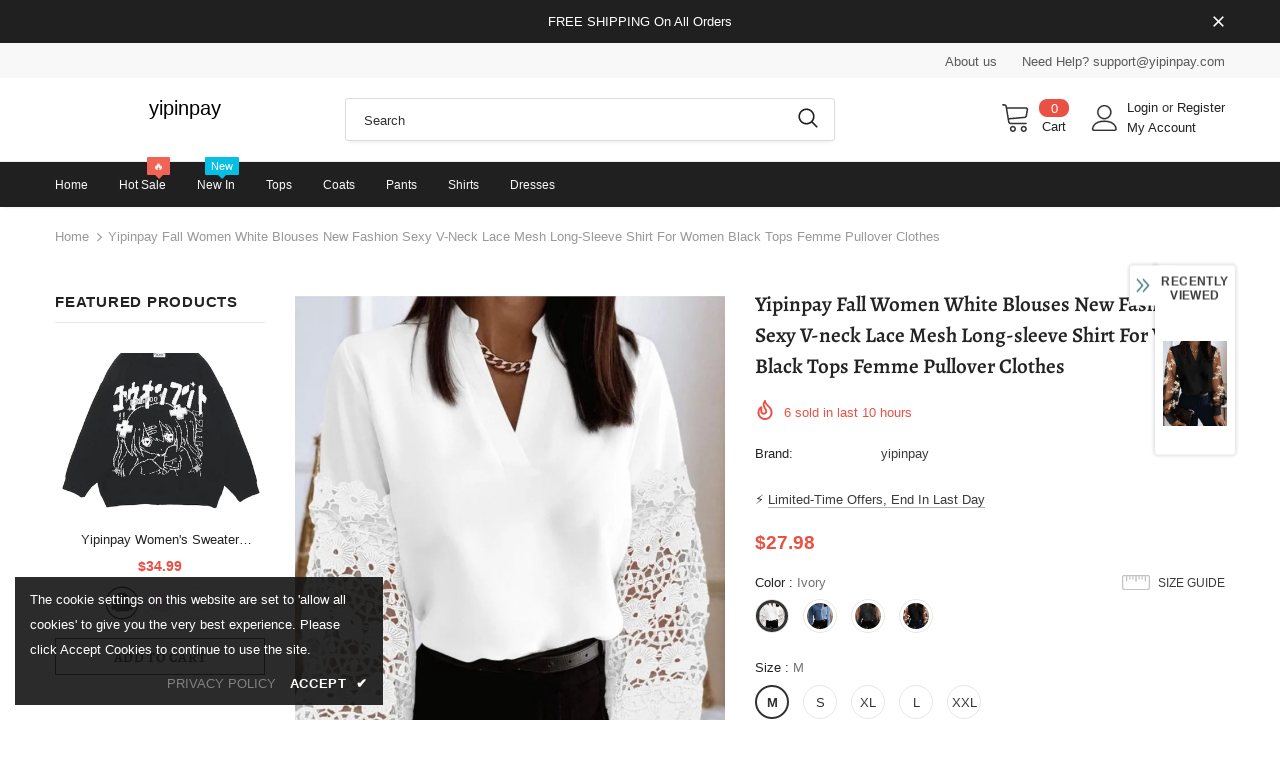

--- FILE ---
content_type: text/javascript; charset=utf-8
request_url: https://yipinpay.com/products/yipinpay-fall-women-white-blouses-new-fashion-sexy-v-neck-lace-mesh-long-sleeve-shirt-for-women-black-tops-femme-pullover-clothes.js?_=1768740166345
body_size: 2091
content:
{"id":10169567412499,"title":"Yipinpay Fall Women White Blouses New Fashion Sexy V-neck Lace Mesh Long-sleeve Shirt For Women Black Tops Femme Pullover Clothes","handle":"yipinpay-fall-women-white-blouses-new-fashion-sexy-v-neck-lace-mesh-long-sleeve-shirt-for-women-black-tops-femme-pullover-clothes","description":"\u003cp\u003e\u003cimg src=\"https:\/\/ae01.alicdn.com\/kf\/S08f3e2a3541544839e4b33f4068c4256X.jpg\" alt=\"\" width=\"800\"\u003e\u003c\/p\u003e\u003cp\u003e\u003cimg src=\"https:\/\/ae01.alicdn.com\/kf\/Se290f256e6384d92932106ae30b41af12.jpg\" alt=\"\" width=\"800\"\u003e\u003c\/p\u003e\u003cp\u003e\u003cimg src=\"https:\/\/ae01.alicdn.com\/kf\/S140a9ff7585d405cbd96fc8684d63b3es.jpg\" alt=\"\" width=\"800\"\u003e\u003c\/p\u003e\u003cp\u003e\u003cimg src=\"https:\/\/ae01.alicdn.com\/kf\/S03a28027cc91427282ec757ae97d129fG.jpg\" alt=\"\" width=\"800\"\u003e\u003c\/p\u003e\u003cp\u003e\u003cimg src=\"https:\/\/ae01.alicdn.com\/kf\/Sfab24f81bb294d8b85ae346e3207766dw.jpg\" alt=\"\" width=\"800\"\u003e\u003c\/p\u003e\u003cp\u003e\u003cimg src=\"https:\/\/ae01.alicdn.com\/kf\/Sa925ebfa7c7c4638806d89b16b0f8e42o.jpg\" alt=\"\" width=\"800\"\u003e\u003c\/p\u003e\u003ch1\u003eSPECIFICATIONS\u003c\/h1\u003e\u003cp\u003e\u003cspan\u003eBrand Name\u003c\/span\u003e: \u003cspan style=\"color:#333\"\u003eowner girl\u003c\/span\u003e\u003c\/p\u003e\u003cp\u003e\u003cspan\u003eStyle\u003c\/span\u003e: \u003cspan style=\"color:#333\"\u003eOffice Lady\u003c\/span\u003e\u003c\/p\u003e\u003cp\u003e\u003cspan\u003eElasticity\u003c\/span\u003e: \u003cspan style=\"color:#333\"\u003eNon Strech\u003c\/span\u003e\u003c\/p\u003e\u003cp\u003e\u003cspan\u003eOrigin\u003c\/span\u003e: \u003cspan style=\"color:#333\"\u003eMainland China\u003c\/span\u003e\u003c\/p\u003e\u003cp\u003e\u003cspan\u003eCN\u003c\/span\u003e: \u003cspan style=\"color:#333\"\u003eGuangdong\u003c\/span\u003e\u003c\/p\u003e\u003cp\u003e\u003cspan\u003eSeason\u003c\/span\u003e: \u003cspan style=\"color:#333\"\u003eSpring\/Summer\u003c\/span\u003e\u003c\/p\u003e\u003cp\u003e\u003cspan\u003eFabric Type\u003c\/span\u003e: \u003cspan style=\"color:#333\"\u003eBroadcloth\u003c\/span\u003e\u003c\/p\u003e\u003cp\u003e\u003cspan\u003eMaterial\u003c\/span\u003e: \u003cspan style=\"color:#333\"\u003ePOLYESTER\u003c\/span\u003e\u003c\/p\u003e\u003cp\u003e\u003cspan\u003ePattern Type\u003c\/span\u003e: \u003cspan style=\"color:#333\"\u003eSolid\u003c\/span\u003e\u003c\/p\u003e\u003cp\u003e\u003cspan\u003eFit Type\u003c\/span\u003e: \u003cspan style=\"color:#333\"\u003eRegulai Fit\u003c\/span\u003e\u003c\/p\u003e\u003cp\u003e\u003cspan\u003eAge\u003c\/span\u003e: \u003cspan style=\"color:#333\"\u003eMIDDLE AGE\u003c\/span\u003e\u003c\/p\u003e\u003cp\u003e\u003cspan\u003eThickness\u003c\/span\u003e: \u003cspan style=\"color:#333\"\u003emidweight\u003c\/span\u003e\u003c\/p\u003e\u003cp\u003e\u003cspan\u003eClothing Length\u003c\/span\u003e: \u003cspan style=\"color:#333\"\u003eregular\u003c\/span\u003e\u003c\/p\u003e\u003cp\u003e\u003cspan\u003eDecoration\u003c\/span\u003e: \u003cspan style=\"color:#333\"\u003eLace\u003c\/span\u003e\u003c\/p\u003e\u003cp\u003e\u003cspan\u003eShirts Type\u003c\/span\u003e: \u003cspan style=\"color:#333\"\u003eTuxedo Shirts\u003c\/span\u003e\u003c\/p\u003e\u003cp\u003e\u003cspan\u003ePlace Of Origin\u003c\/span\u003e: \u003cspan style=\"color:#333\"\u003eChina (mainland)\u003c\/span\u003e\u003c\/p\u003e\u003cp\u003e\u003cspan\u003eDress Patterns\u003c\/span\u003e: \u003cspan style=\"color:#333\"\u003ePullover\u003c\/span\u003e\u003c\/p\u003e\u003cp\u003e\u003cspan\u003eFabric content\u003c\/span\u003e: \u003cspan style=\"color:#333\"\u003e71% (inclusive) - 80% (inclusive)\u003c\/span\u003e\u003c\/p\u003e\u003cp\u003e\u003cspan\u003eCollar\u003c\/span\u003e: \u003cspan style=\"color:#333\"\u003eV-Neck\u003c\/span\u003e\u003c\/p\u003e\u003cp\u003e\u003cspan\u003eSleeve Style\u003c\/span\u003e: \u003cspan style=\"color:#333\"\u003epuff sleeve\u003c\/span\u003e\u003c\/p\u003e\u003cp\u003e\u003cspan\u003eModel Number\u003c\/span\u003e: \u003cspan style=\"color:#333\"\u003eN70S3262\u003c\/span\u003e\u003c\/p\u003e\u003cp\u003e\u003cspan\u003eMaterial Composition\u003c\/span\u003e: \u003cspan style=\"color:#333\"\u003esynthetic fiber\u003c\/span\u003e\u003c\/p\u003e\u003cp\u003e\u003cspan\u003eSleeve Length(cm)\u003c\/span\u003e: \u003cspan style=\"color:#333\"\u003eFull\u003c\/span\u003e\u003c\/p\u003e\u003cp\u003e\u003cspan\u003eCombination Form\u003c\/span\u003e: \u003cspan style=\"color:#333\"\u003eSingle-piece Set\u003c\/span\u003e\u003c\/p\u003e\u003cp\u003e\u003cspan\u003eGender\u003c\/span\u003e: \u003cspan style=\"color:#333\"\u003eWOMEN\u003c\/span\u003e\u003c\/p\u003e\u003cp\u003e\u003cspan\u003eRelease Date\u003c\/span\u003e: \u003cspan style=\"color:#333\"\u003eWinter 2023\u003c\/span\u003e\u003c\/p\u003e\u003cp\u003e\u003cspan\u003eClothing Patterns\u003c\/span\u003e: \u003cspan style=\"color:#333\"\u003eSTRAIGHT\u003c\/span\u003e\u003c\/p\u003e","published_at":"2025-10-27T18:08:33+08:00","created_at":"2025-10-27T18:08:33+08:00","vendor":"yipinpay","type":"","tags":[],"price":2798,"price_min":2798,"price_max":2798,"available":true,"price_varies":false,"compare_at_price":3398,"compare_at_price_min":3398,"compare_at_price_max":3398,"compare_at_price_varies":false,"variants":[{"id":52547211264275,"title":"Ivory \/ M","option1":"Ivory","option2":"M","option3":null,"sku":null,"requires_shipping":true,"taxable":true,"featured_image":{"id":51468851183891,"product_id":10169567412499,"position":7,"created_at":"2025-10-27T18:08:33+08:00","updated_at":"2025-10-27T18:08:36+08:00","alt":null,"width":750,"height":1000,"src":"https:\/\/cdn.shopify.com\/s\/files\/1\/0958\/9771\/4963\/files\/Sa35467410f47496888443a73900554eae.webp?v=1761559716","variant_ids":[52547211264275,52547211297043,52547211329811,52547211362579,52547211559187]},"available":true,"name":"Yipinpay Fall Women White Blouses New Fashion Sexy V-neck Lace Mesh Long-sleeve Shirt For Women Black Tops Femme Pullover Clothes - Ivory \/ M","public_title":"Ivory \/ M","options":["Ivory","M"],"price":2798,"weight":0,"compare_at_price":3398,"inventory_management":null,"barcode":null,"featured_media":{"alt":null,"id":42544804692243,"position":7,"preview_image":{"aspect_ratio":0.75,"height":1000,"width":750,"src":"https:\/\/cdn.shopify.com\/s\/files\/1\/0958\/9771\/4963\/files\/Sa35467410f47496888443a73900554eae.webp?v=1761559716"}},"requires_selling_plan":false,"selling_plan_allocations":[]},{"id":52547211297043,"title":"Ivory \/ S","option1":"Ivory","option2":"S","option3":null,"sku":null,"requires_shipping":true,"taxable":true,"featured_image":{"id":51468851183891,"product_id":10169567412499,"position":7,"created_at":"2025-10-27T18:08:33+08:00","updated_at":"2025-10-27T18:08:36+08:00","alt":null,"width":750,"height":1000,"src":"https:\/\/cdn.shopify.com\/s\/files\/1\/0958\/9771\/4963\/files\/Sa35467410f47496888443a73900554eae.webp?v=1761559716","variant_ids":[52547211264275,52547211297043,52547211329811,52547211362579,52547211559187]},"available":true,"name":"Yipinpay Fall Women White Blouses New Fashion Sexy V-neck Lace Mesh Long-sleeve Shirt For Women Black Tops Femme Pullover Clothes - Ivory \/ S","public_title":"Ivory \/ S","options":["Ivory","S"],"price":2798,"weight":0,"compare_at_price":3398,"inventory_management":null,"barcode":null,"featured_media":{"alt":null,"id":42544804692243,"position":7,"preview_image":{"aspect_ratio":0.75,"height":1000,"width":750,"src":"https:\/\/cdn.shopify.com\/s\/files\/1\/0958\/9771\/4963\/files\/Sa35467410f47496888443a73900554eae.webp?v=1761559716"}},"requires_selling_plan":false,"selling_plan_allocations":[]},{"id":52547211329811,"title":"Ivory \/ XL","option1":"Ivory","option2":"XL","option3":null,"sku":null,"requires_shipping":true,"taxable":true,"featured_image":{"id":51468851183891,"product_id":10169567412499,"position":7,"created_at":"2025-10-27T18:08:33+08:00","updated_at":"2025-10-27T18:08:36+08:00","alt":null,"width":750,"height":1000,"src":"https:\/\/cdn.shopify.com\/s\/files\/1\/0958\/9771\/4963\/files\/Sa35467410f47496888443a73900554eae.webp?v=1761559716","variant_ids":[52547211264275,52547211297043,52547211329811,52547211362579,52547211559187]},"available":true,"name":"Yipinpay Fall Women White Blouses New Fashion Sexy V-neck Lace Mesh Long-sleeve Shirt For Women Black Tops Femme Pullover Clothes - Ivory \/ XL","public_title":"Ivory \/ XL","options":["Ivory","XL"],"price":2798,"weight":0,"compare_at_price":3398,"inventory_management":null,"barcode":null,"featured_media":{"alt":null,"id":42544804692243,"position":7,"preview_image":{"aspect_ratio":0.75,"height":1000,"width":750,"src":"https:\/\/cdn.shopify.com\/s\/files\/1\/0958\/9771\/4963\/files\/Sa35467410f47496888443a73900554eae.webp?v=1761559716"}},"requires_selling_plan":false,"selling_plan_allocations":[]},{"id":52547211362579,"title":"Ivory \/ L","option1":"Ivory","option2":"L","option3":null,"sku":null,"requires_shipping":true,"taxable":true,"featured_image":{"id":51468851183891,"product_id":10169567412499,"position":7,"created_at":"2025-10-27T18:08:33+08:00","updated_at":"2025-10-27T18:08:36+08:00","alt":null,"width":750,"height":1000,"src":"https:\/\/cdn.shopify.com\/s\/files\/1\/0958\/9771\/4963\/files\/Sa35467410f47496888443a73900554eae.webp?v=1761559716","variant_ids":[52547211264275,52547211297043,52547211329811,52547211362579,52547211559187]},"available":true,"name":"Yipinpay Fall Women White Blouses New Fashion Sexy V-neck Lace Mesh Long-sleeve Shirt For Women Black Tops Femme Pullover Clothes - Ivory \/ L","public_title":"Ivory \/ L","options":["Ivory","L"],"price":2798,"weight":0,"compare_at_price":3398,"inventory_management":null,"barcode":null,"featured_media":{"alt":null,"id":42544804692243,"position":7,"preview_image":{"aspect_ratio":0.75,"height":1000,"width":750,"src":"https:\/\/cdn.shopify.com\/s\/files\/1\/0958\/9771\/4963\/files\/Sa35467410f47496888443a73900554eae.webp?v=1761559716"}},"requires_selling_plan":false,"selling_plan_allocations":[]},{"id":52547211395347,"title":"Blue \/ XXL","option1":"Blue","option2":"XXL","option3":null,"sku":null,"requires_shipping":true,"taxable":true,"featured_image":{"id":51468851216659,"product_id":10169567412499,"position":8,"created_at":"2025-10-27T18:08:33+08:00","updated_at":"2025-10-27T18:08:36+08:00","alt":null,"width":750,"height":1000,"src":"https:\/\/cdn.shopify.com\/s\/files\/1\/0958\/9771\/4963\/files\/Sd089edc9807f4e1e922496a0aff651cf9.webp?v=1761559716","variant_ids":[52547211395347,52547211428115,52547211526419,52547211591955,52547211624723]},"available":true,"name":"Yipinpay Fall Women White Blouses New Fashion Sexy V-neck Lace Mesh Long-sleeve Shirt For Women Black Tops Femme Pullover Clothes - Blue \/ XXL","public_title":"Blue \/ XXL","options":["Blue","XXL"],"price":2798,"weight":0,"compare_at_price":3398,"inventory_management":null,"barcode":null,"featured_media":{"alt":null,"id":42544804725011,"position":8,"preview_image":{"aspect_ratio":0.75,"height":1000,"width":750,"src":"https:\/\/cdn.shopify.com\/s\/files\/1\/0958\/9771\/4963\/files\/Sd089edc9807f4e1e922496a0aff651cf9.webp?v=1761559716"}},"requires_selling_plan":false,"selling_plan_allocations":[]},{"id":52547211428115,"title":"Blue \/ XL","option1":"Blue","option2":"XL","option3":null,"sku":null,"requires_shipping":true,"taxable":true,"featured_image":{"id":51468851216659,"product_id":10169567412499,"position":8,"created_at":"2025-10-27T18:08:33+08:00","updated_at":"2025-10-27T18:08:36+08:00","alt":null,"width":750,"height":1000,"src":"https:\/\/cdn.shopify.com\/s\/files\/1\/0958\/9771\/4963\/files\/Sd089edc9807f4e1e922496a0aff651cf9.webp?v=1761559716","variant_ids":[52547211395347,52547211428115,52547211526419,52547211591955,52547211624723]},"available":true,"name":"Yipinpay Fall Women White Blouses New Fashion Sexy V-neck Lace Mesh Long-sleeve Shirt For Women Black Tops Femme Pullover Clothes - Blue \/ XL","public_title":"Blue \/ XL","options":["Blue","XL"],"price":2798,"weight":0,"compare_at_price":3398,"inventory_management":null,"barcode":null,"featured_media":{"alt":null,"id":42544804725011,"position":8,"preview_image":{"aspect_ratio":0.75,"height":1000,"width":750,"src":"https:\/\/cdn.shopify.com\/s\/files\/1\/0958\/9771\/4963\/files\/Sd089edc9807f4e1e922496a0aff651cf9.webp?v=1761559716"}},"requires_selling_plan":false,"selling_plan_allocations":[]},{"id":52547211460883,"title":"black-2 \/ M","option1":"black-2","option2":"M","option3":null,"sku":null,"requires_shipping":true,"taxable":true,"featured_image":{"id":51468851249427,"product_id":10169567412499,"position":9,"created_at":"2025-10-27T18:08:33+08:00","updated_at":"2025-10-27T18:08:36+08:00","alt":null,"width":750,"height":1000,"src":"https:\/\/cdn.shopify.com\/s\/files\/1\/0958\/9771\/4963\/files\/Sa7e12a07ff054998b3ec7384a330e8f3C.webp?v=1761559716","variant_ids":[52547211460883,52547211493651,52547211788563,52547211821331,52547211886867]},"available":true,"name":"Yipinpay Fall Women White Blouses New Fashion Sexy V-neck Lace Mesh Long-sleeve Shirt For Women Black Tops Femme Pullover Clothes - black-2 \/ M","public_title":"black-2 \/ M","options":["black-2","M"],"price":2798,"weight":0,"compare_at_price":3398,"inventory_management":null,"barcode":null,"featured_media":{"alt":null,"id":42544804757779,"position":9,"preview_image":{"aspect_ratio":0.75,"height":1000,"width":750,"src":"https:\/\/cdn.shopify.com\/s\/files\/1\/0958\/9771\/4963\/files\/Sa7e12a07ff054998b3ec7384a330e8f3C.webp?v=1761559716"}},"requires_selling_plan":false,"selling_plan_allocations":[]},{"id":52547211493651,"title":"black-2 \/ S","option1":"black-2","option2":"S","option3":null,"sku":null,"requires_shipping":true,"taxable":true,"featured_image":{"id":51468851249427,"product_id":10169567412499,"position":9,"created_at":"2025-10-27T18:08:33+08:00","updated_at":"2025-10-27T18:08:36+08:00","alt":null,"width":750,"height":1000,"src":"https:\/\/cdn.shopify.com\/s\/files\/1\/0958\/9771\/4963\/files\/Sa7e12a07ff054998b3ec7384a330e8f3C.webp?v=1761559716","variant_ids":[52547211460883,52547211493651,52547211788563,52547211821331,52547211886867]},"available":true,"name":"Yipinpay Fall Women White Blouses New Fashion Sexy V-neck Lace Mesh Long-sleeve Shirt For Women Black Tops Femme Pullover Clothes - black-2 \/ S","public_title":"black-2 \/ S","options":["black-2","S"],"price":2798,"weight":0,"compare_at_price":3398,"inventory_management":null,"barcode":null,"featured_media":{"alt":null,"id":42544804757779,"position":9,"preview_image":{"aspect_ratio":0.75,"height":1000,"width":750,"src":"https:\/\/cdn.shopify.com\/s\/files\/1\/0958\/9771\/4963\/files\/Sa7e12a07ff054998b3ec7384a330e8f3C.webp?v=1761559716"}},"requires_selling_plan":false,"selling_plan_allocations":[]},{"id":52547211526419,"title":"Blue \/ S","option1":"Blue","option2":"S","option3":null,"sku":null,"requires_shipping":true,"taxable":true,"featured_image":{"id":51468851216659,"product_id":10169567412499,"position":8,"created_at":"2025-10-27T18:08:33+08:00","updated_at":"2025-10-27T18:08:36+08:00","alt":null,"width":750,"height":1000,"src":"https:\/\/cdn.shopify.com\/s\/files\/1\/0958\/9771\/4963\/files\/Sd089edc9807f4e1e922496a0aff651cf9.webp?v=1761559716","variant_ids":[52547211395347,52547211428115,52547211526419,52547211591955,52547211624723]},"available":true,"name":"Yipinpay Fall Women White Blouses New Fashion Sexy V-neck Lace Mesh Long-sleeve Shirt For Women Black Tops Femme Pullover Clothes - Blue \/ S","public_title":"Blue \/ S","options":["Blue","S"],"price":2798,"weight":0,"compare_at_price":3398,"inventory_management":null,"barcode":null,"featured_media":{"alt":null,"id":42544804725011,"position":8,"preview_image":{"aspect_ratio":0.75,"height":1000,"width":750,"src":"https:\/\/cdn.shopify.com\/s\/files\/1\/0958\/9771\/4963\/files\/Sd089edc9807f4e1e922496a0aff651cf9.webp?v=1761559716"}},"requires_selling_plan":false,"selling_plan_allocations":[]},{"id":52547211559187,"title":"Ivory \/ XXL","option1":"Ivory","option2":"XXL","option3":null,"sku":null,"requires_shipping":true,"taxable":true,"featured_image":{"id":51468851183891,"product_id":10169567412499,"position":7,"created_at":"2025-10-27T18:08:33+08:00","updated_at":"2025-10-27T18:08:36+08:00","alt":null,"width":750,"height":1000,"src":"https:\/\/cdn.shopify.com\/s\/files\/1\/0958\/9771\/4963\/files\/Sa35467410f47496888443a73900554eae.webp?v=1761559716","variant_ids":[52547211264275,52547211297043,52547211329811,52547211362579,52547211559187]},"available":true,"name":"Yipinpay Fall Women White Blouses New Fashion Sexy V-neck Lace Mesh Long-sleeve Shirt For Women Black Tops Femme Pullover Clothes - Ivory \/ XXL","public_title":"Ivory \/ XXL","options":["Ivory","XXL"],"price":2798,"weight":0,"compare_at_price":3398,"inventory_management":null,"barcode":null,"featured_media":{"alt":null,"id":42544804692243,"position":7,"preview_image":{"aspect_ratio":0.75,"height":1000,"width":750,"src":"https:\/\/cdn.shopify.com\/s\/files\/1\/0958\/9771\/4963\/files\/Sa35467410f47496888443a73900554eae.webp?v=1761559716"}},"requires_selling_plan":false,"selling_plan_allocations":[]},{"id":52547211591955,"title":"Blue \/ L","option1":"Blue","option2":"L","option3":null,"sku":null,"requires_shipping":true,"taxable":true,"featured_image":{"id":51468851216659,"product_id":10169567412499,"position":8,"created_at":"2025-10-27T18:08:33+08:00","updated_at":"2025-10-27T18:08:36+08:00","alt":null,"width":750,"height":1000,"src":"https:\/\/cdn.shopify.com\/s\/files\/1\/0958\/9771\/4963\/files\/Sd089edc9807f4e1e922496a0aff651cf9.webp?v=1761559716","variant_ids":[52547211395347,52547211428115,52547211526419,52547211591955,52547211624723]},"available":true,"name":"Yipinpay Fall Women White Blouses New Fashion Sexy V-neck Lace Mesh Long-sleeve Shirt For Women Black Tops Femme Pullover Clothes - Blue \/ L","public_title":"Blue \/ L","options":["Blue","L"],"price":2798,"weight":0,"compare_at_price":3398,"inventory_management":null,"barcode":null,"featured_media":{"alt":null,"id":42544804725011,"position":8,"preview_image":{"aspect_ratio":0.75,"height":1000,"width":750,"src":"https:\/\/cdn.shopify.com\/s\/files\/1\/0958\/9771\/4963\/files\/Sd089edc9807f4e1e922496a0aff651cf9.webp?v=1761559716"}},"requires_selling_plan":false,"selling_plan_allocations":[]},{"id":52547211624723,"title":"Blue \/ M","option1":"Blue","option2":"M","option3":null,"sku":null,"requires_shipping":true,"taxable":true,"featured_image":{"id":51468851216659,"product_id":10169567412499,"position":8,"created_at":"2025-10-27T18:08:33+08:00","updated_at":"2025-10-27T18:08:36+08:00","alt":null,"width":750,"height":1000,"src":"https:\/\/cdn.shopify.com\/s\/files\/1\/0958\/9771\/4963\/files\/Sd089edc9807f4e1e922496a0aff651cf9.webp?v=1761559716","variant_ids":[52547211395347,52547211428115,52547211526419,52547211591955,52547211624723]},"available":true,"name":"Yipinpay Fall Women White Blouses New Fashion Sexy V-neck Lace Mesh Long-sleeve Shirt For Women Black Tops Femme Pullover Clothes - Blue \/ M","public_title":"Blue \/ M","options":["Blue","M"],"price":2798,"weight":0,"compare_at_price":3398,"inventory_management":null,"barcode":null,"featured_media":{"alt":null,"id":42544804725011,"position":8,"preview_image":{"aspect_ratio":0.75,"height":1000,"width":750,"src":"https:\/\/cdn.shopify.com\/s\/files\/1\/0958\/9771\/4963\/files\/Sd089edc9807f4e1e922496a0aff651cf9.webp?v=1761559716"}},"requires_selling_plan":false,"selling_plan_allocations":[]},{"id":52547211657491,"title":"black \/ L","option1":"black","option2":"L","option3":null,"sku":null,"requires_shipping":true,"taxable":true,"featured_image":{"id":51468851282195,"product_id":10169567412499,"position":10,"created_at":"2025-10-27T18:08:33+08:00","updated_at":"2025-10-27T18:08:36+08:00","alt":null,"width":750,"height":1000,"src":"https:\/\/cdn.shopify.com\/s\/files\/1\/0958\/9771\/4963\/files\/Sed9d407a8bee45feaa8f5e5555974bc1Q.webp?v=1761559716","variant_ids":[52547211657491,52547211690259,52547211723027,52547211755795,52547211854099]},"available":true,"name":"Yipinpay Fall Women White Blouses New Fashion Sexy V-neck Lace Mesh Long-sleeve Shirt For Women Black Tops Femme Pullover Clothes - black \/ L","public_title":"black \/ L","options":["black","L"],"price":2798,"weight":0,"compare_at_price":3398,"inventory_management":null,"barcode":null,"featured_media":{"alt":null,"id":42544804790547,"position":10,"preview_image":{"aspect_ratio":0.75,"height":1000,"width":750,"src":"https:\/\/cdn.shopify.com\/s\/files\/1\/0958\/9771\/4963\/files\/Sed9d407a8bee45feaa8f5e5555974bc1Q.webp?v=1761559716"}},"requires_selling_plan":false,"selling_plan_allocations":[]},{"id":52547211690259,"title":"black \/ M","option1":"black","option2":"M","option3":null,"sku":null,"requires_shipping":true,"taxable":true,"featured_image":{"id":51468851282195,"product_id":10169567412499,"position":10,"created_at":"2025-10-27T18:08:33+08:00","updated_at":"2025-10-27T18:08:36+08:00","alt":null,"width":750,"height":1000,"src":"https:\/\/cdn.shopify.com\/s\/files\/1\/0958\/9771\/4963\/files\/Sed9d407a8bee45feaa8f5e5555974bc1Q.webp?v=1761559716","variant_ids":[52547211657491,52547211690259,52547211723027,52547211755795,52547211854099]},"available":true,"name":"Yipinpay Fall Women White Blouses New Fashion Sexy V-neck Lace Mesh Long-sleeve Shirt For Women Black Tops Femme Pullover Clothes - black \/ M","public_title":"black \/ M","options":["black","M"],"price":2798,"weight":0,"compare_at_price":3398,"inventory_management":null,"barcode":null,"featured_media":{"alt":null,"id":42544804790547,"position":10,"preview_image":{"aspect_ratio":0.75,"height":1000,"width":750,"src":"https:\/\/cdn.shopify.com\/s\/files\/1\/0958\/9771\/4963\/files\/Sed9d407a8bee45feaa8f5e5555974bc1Q.webp?v=1761559716"}},"requires_selling_plan":false,"selling_plan_allocations":[]},{"id":52547211723027,"title":"black \/ XXL","option1":"black","option2":"XXL","option3":null,"sku":null,"requires_shipping":true,"taxable":true,"featured_image":{"id":51468851282195,"product_id":10169567412499,"position":10,"created_at":"2025-10-27T18:08:33+08:00","updated_at":"2025-10-27T18:08:36+08:00","alt":null,"width":750,"height":1000,"src":"https:\/\/cdn.shopify.com\/s\/files\/1\/0958\/9771\/4963\/files\/Sed9d407a8bee45feaa8f5e5555974bc1Q.webp?v=1761559716","variant_ids":[52547211657491,52547211690259,52547211723027,52547211755795,52547211854099]},"available":true,"name":"Yipinpay Fall Women White Blouses New Fashion Sexy V-neck Lace Mesh Long-sleeve Shirt For Women Black Tops Femme Pullover Clothes - black \/ XXL","public_title":"black \/ XXL","options":["black","XXL"],"price":2798,"weight":0,"compare_at_price":3398,"inventory_management":null,"barcode":null,"featured_media":{"alt":null,"id":42544804790547,"position":10,"preview_image":{"aspect_ratio":0.75,"height":1000,"width":750,"src":"https:\/\/cdn.shopify.com\/s\/files\/1\/0958\/9771\/4963\/files\/Sed9d407a8bee45feaa8f5e5555974bc1Q.webp?v=1761559716"}},"requires_selling_plan":false,"selling_plan_allocations":[]},{"id":52547211755795,"title":"black \/ XL","option1":"black","option2":"XL","option3":null,"sku":null,"requires_shipping":true,"taxable":true,"featured_image":{"id":51468851282195,"product_id":10169567412499,"position":10,"created_at":"2025-10-27T18:08:33+08:00","updated_at":"2025-10-27T18:08:36+08:00","alt":null,"width":750,"height":1000,"src":"https:\/\/cdn.shopify.com\/s\/files\/1\/0958\/9771\/4963\/files\/Sed9d407a8bee45feaa8f5e5555974bc1Q.webp?v=1761559716","variant_ids":[52547211657491,52547211690259,52547211723027,52547211755795,52547211854099]},"available":true,"name":"Yipinpay Fall Women White Blouses New Fashion Sexy V-neck Lace Mesh Long-sleeve Shirt For Women Black Tops Femme Pullover Clothes - black \/ XL","public_title":"black \/ XL","options":["black","XL"],"price":2798,"weight":0,"compare_at_price":3398,"inventory_management":null,"barcode":null,"featured_media":{"alt":null,"id":42544804790547,"position":10,"preview_image":{"aspect_ratio":0.75,"height":1000,"width":750,"src":"https:\/\/cdn.shopify.com\/s\/files\/1\/0958\/9771\/4963\/files\/Sed9d407a8bee45feaa8f5e5555974bc1Q.webp?v=1761559716"}},"requires_selling_plan":false,"selling_plan_allocations":[]},{"id":52547211788563,"title":"black-2 \/ XL","option1":"black-2","option2":"XL","option3":null,"sku":null,"requires_shipping":true,"taxable":true,"featured_image":{"id":51468851249427,"product_id":10169567412499,"position":9,"created_at":"2025-10-27T18:08:33+08:00","updated_at":"2025-10-27T18:08:36+08:00","alt":null,"width":750,"height":1000,"src":"https:\/\/cdn.shopify.com\/s\/files\/1\/0958\/9771\/4963\/files\/Sa7e12a07ff054998b3ec7384a330e8f3C.webp?v=1761559716","variant_ids":[52547211460883,52547211493651,52547211788563,52547211821331,52547211886867]},"available":true,"name":"Yipinpay Fall Women White Blouses New Fashion Sexy V-neck Lace Mesh Long-sleeve Shirt For Women Black Tops Femme Pullover Clothes - black-2 \/ XL","public_title":"black-2 \/ XL","options":["black-2","XL"],"price":2798,"weight":0,"compare_at_price":3398,"inventory_management":null,"barcode":null,"featured_media":{"alt":null,"id":42544804757779,"position":9,"preview_image":{"aspect_ratio":0.75,"height":1000,"width":750,"src":"https:\/\/cdn.shopify.com\/s\/files\/1\/0958\/9771\/4963\/files\/Sa7e12a07ff054998b3ec7384a330e8f3C.webp?v=1761559716"}},"requires_selling_plan":false,"selling_plan_allocations":[]},{"id":52547211821331,"title":"black-2 \/ L","option1":"black-2","option2":"L","option3":null,"sku":null,"requires_shipping":true,"taxable":true,"featured_image":{"id":51468851249427,"product_id":10169567412499,"position":9,"created_at":"2025-10-27T18:08:33+08:00","updated_at":"2025-10-27T18:08:36+08:00","alt":null,"width":750,"height":1000,"src":"https:\/\/cdn.shopify.com\/s\/files\/1\/0958\/9771\/4963\/files\/Sa7e12a07ff054998b3ec7384a330e8f3C.webp?v=1761559716","variant_ids":[52547211460883,52547211493651,52547211788563,52547211821331,52547211886867]},"available":true,"name":"Yipinpay Fall Women White Blouses New Fashion Sexy V-neck Lace Mesh Long-sleeve Shirt For Women Black Tops Femme Pullover Clothes - black-2 \/ L","public_title":"black-2 \/ L","options":["black-2","L"],"price":2798,"weight":0,"compare_at_price":3398,"inventory_management":null,"barcode":null,"featured_media":{"alt":null,"id":42544804757779,"position":9,"preview_image":{"aspect_ratio":0.75,"height":1000,"width":750,"src":"https:\/\/cdn.shopify.com\/s\/files\/1\/0958\/9771\/4963\/files\/Sa7e12a07ff054998b3ec7384a330e8f3C.webp?v=1761559716"}},"requires_selling_plan":false,"selling_plan_allocations":[]},{"id":52547211854099,"title":"black \/ S","option1":"black","option2":"S","option3":null,"sku":null,"requires_shipping":true,"taxable":true,"featured_image":{"id":51468851282195,"product_id":10169567412499,"position":10,"created_at":"2025-10-27T18:08:33+08:00","updated_at":"2025-10-27T18:08:36+08:00","alt":null,"width":750,"height":1000,"src":"https:\/\/cdn.shopify.com\/s\/files\/1\/0958\/9771\/4963\/files\/Sed9d407a8bee45feaa8f5e5555974bc1Q.webp?v=1761559716","variant_ids":[52547211657491,52547211690259,52547211723027,52547211755795,52547211854099]},"available":true,"name":"Yipinpay Fall Women White Blouses New Fashion Sexy V-neck Lace Mesh Long-sleeve Shirt For Women Black Tops Femme Pullover Clothes - black \/ S","public_title":"black \/ S","options":["black","S"],"price":2798,"weight":0,"compare_at_price":3398,"inventory_management":null,"barcode":null,"featured_media":{"alt":null,"id":42544804790547,"position":10,"preview_image":{"aspect_ratio":0.75,"height":1000,"width":750,"src":"https:\/\/cdn.shopify.com\/s\/files\/1\/0958\/9771\/4963\/files\/Sed9d407a8bee45feaa8f5e5555974bc1Q.webp?v=1761559716"}},"requires_selling_plan":false,"selling_plan_allocations":[]},{"id":52547211886867,"title":"black-2 \/ XXL","option1":"black-2","option2":"XXL","option3":null,"sku":null,"requires_shipping":true,"taxable":true,"featured_image":{"id":51468851249427,"product_id":10169567412499,"position":9,"created_at":"2025-10-27T18:08:33+08:00","updated_at":"2025-10-27T18:08:36+08:00","alt":null,"width":750,"height":1000,"src":"https:\/\/cdn.shopify.com\/s\/files\/1\/0958\/9771\/4963\/files\/Sa7e12a07ff054998b3ec7384a330e8f3C.webp?v=1761559716","variant_ids":[52547211460883,52547211493651,52547211788563,52547211821331,52547211886867]},"available":true,"name":"Yipinpay Fall Women White Blouses New Fashion Sexy V-neck Lace Mesh Long-sleeve Shirt For Women Black Tops Femme Pullover Clothes - black-2 \/ XXL","public_title":"black-2 \/ XXL","options":["black-2","XXL"],"price":2798,"weight":0,"compare_at_price":3398,"inventory_management":null,"barcode":null,"featured_media":{"alt":null,"id":42544804757779,"position":9,"preview_image":{"aspect_ratio":0.75,"height":1000,"width":750,"src":"https:\/\/cdn.shopify.com\/s\/files\/1\/0958\/9771\/4963\/files\/Sa7e12a07ff054998b3ec7384a330e8f3C.webp?v=1761559716"}},"requires_selling_plan":false,"selling_plan_allocations":[]}],"images":["\/\/cdn.shopify.com\/s\/files\/1\/0958\/9771\/4963\/files\/S53d90fb3b1114629aec4d96f03cbdc0fW.webp?v=1761559716","\/\/cdn.shopify.com\/s\/files\/1\/0958\/9771\/4963\/files\/S401e6358fa8d442baf7f0acfe7fde8c5n.webp?v=1761559716","\/\/cdn.shopify.com\/s\/files\/1\/0958\/9771\/4963\/files\/S4373b9ac3b2c46b3a6e98bc76965d7277.webp?v=1761559715","\/\/cdn.shopify.com\/s\/files\/1\/0958\/9771\/4963\/files\/S2a12b4dbf47145eba09bc41787b9cbe97.webp?v=1761559716","\/\/cdn.shopify.com\/s\/files\/1\/0958\/9771\/4963\/files\/S32d58b02ec914f8e8b19f42d2fb65890M.webp?v=1761559716","\/\/cdn.shopify.com\/s\/files\/1\/0958\/9771\/4963\/files\/S5b86c9c4a06744859ac8d74c1210da5bp.webp?v=1761559716","\/\/cdn.shopify.com\/s\/files\/1\/0958\/9771\/4963\/files\/Sa35467410f47496888443a73900554eae.webp?v=1761559716","\/\/cdn.shopify.com\/s\/files\/1\/0958\/9771\/4963\/files\/Sd089edc9807f4e1e922496a0aff651cf9.webp?v=1761559716","\/\/cdn.shopify.com\/s\/files\/1\/0958\/9771\/4963\/files\/Sa7e12a07ff054998b3ec7384a330e8f3C.webp?v=1761559716","\/\/cdn.shopify.com\/s\/files\/1\/0958\/9771\/4963\/files\/Sed9d407a8bee45feaa8f5e5555974bc1Q.webp?v=1761559716"],"featured_image":"\/\/cdn.shopify.com\/s\/files\/1\/0958\/9771\/4963\/files\/S53d90fb3b1114629aec4d96f03cbdc0fW.webp?v=1761559716","options":[{"name":"Color","position":1,"values":["Ivory","Blue","black-2","black"]},{"name":"Size","position":2,"values":["M","S","XL","L","XXL"]}],"url":"\/products\/yipinpay-fall-women-white-blouses-new-fashion-sexy-v-neck-lace-mesh-long-sleeve-shirt-for-women-black-tops-femme-pullover-clothes","media":[{"alt":null,"id":42544804495635,"position":1,"preview_image":{"aspect_ratio":0.75,"height":1000,"width":750,"src":"https:\/\/cdn.shopify.com\/s\/files\/1\/0958\/9771\/4963\/files\/S53d90fb3b1114629aec4d96f03cbdc0fW.webp?v=1761559716"},"aspect_ratio":0.75,"height":1000,"media_type":"image","src":"https:\/\/cdn.shopify.com\/s\/files\/1\/0958\/9771\/4963\/files\/S53d90fb3b1114629aec4d96f03cbdc0fW.webp?v=1761559716","width":750},{"alt":null,"id":42544804528403,"position":2,"preview_image":{"aspect_ratio":0.75,"height":1000,"width":750,"src":"https:\/\/cdn.shopify.com\/s\/files\/1\/0958\/9771\/4963\/files\/S401e6358fa8d442baf7f0acfe7fde8c5n.webp?v=1761559716"},"aspect_ratio":0.75,"height":1000,"media_type":"image","src":"https:\/\/cdn.shopify.com\/s\/files\/1\/0958\/9771\/4963\/files\/S401e6358fa8d442baf7f0acfe7fde8c5n.webp?v=1761559716","width":750},{"alt":null,"id":42544804561171,"position":3,"preview_image":{"aspect_ratio":0.75,"height":1000,"width":750,"src":"https:\/\/cdn.shopify.com\/s\/files\/1\/0958\/9771\/4963\/files\/S4373b9ac3b2c46b3a6e98bc76965d7277.webp?v=1761559715"},"aspect_ratio":0.75,"height":1000,"media_type":"image","src":"https:\/\/cdn.shopify.com\/s\/files\/1\/0958\/9771\/4963\/files\/S4373b9ac3b2c46b3a6e98bc76965d7277.webp?v=1761559715","width":750},{"alt":null,"id":42544804593939,"position":4,"preview_image":{"aspect_ratio":0.75,"height":1000,"width":750,"src":"https:\/\/cdn.shopify.com\/s\/files\/1\/0958\/9771\/4963\/files\/S2a12b4dbf47145eba09bc41787b9cbe97.webp?v=1761559716"},"aspect_ratio":0.75,"height":1000,"media_type":"image","src":"https:\/\/cdn.shopify.com\/s\/files\/1\/0958\/9771\/4963\/files\/S2a12b4dbf47145eba09bc41787b9cbe97.webp?v=1761559716","width":750},{"alt":null,"id":42544804626707,"position":5,"preview_image":{"aspect_ratio":0.75,"height":1000,"width":750,"src":"https:\/\/cdn.shopify.com\/s\/files\/1\/0958\/9771\/4963\/files\/S32d58b02ec914f8e8b19f42d2fb65890M.webp?v=1761559716"},"aspect_ratio":0.75,"height":1000,"media_type":"image","src":"https:\/\/cdn.shopify.com\/s\/files\/1\/0958\/9771\/4963\/files\/S32d58b02ec914f8e8b19f42d2fb65890M.webp?v=1761559716","width":750},{"alt":null,"id":42544804659475,"position":6,"preview_image":{"aspect_ratio":0.75,"height":1000,"width":750,"src":"https:\/\/cdn.shopify.com\/s\/files\/1\/0958\/9771\/4963\/files\/S5b86c9c4a06744859ac8d74c1210da5bp.webp?v=1761559716"},"aspect_ratio":0.75,"height":1000,"media_type":"image","src":"https:\/\/cdn.shopify.com\/s\/files\/1\/0958\/9771\/4963\/files\/S5b86c9c4a06744859ac8d74c1210da5bp.webp?v=1761559716","width":750},{"alt":null,"id":42544804692243,"position":7,"preview_image":{"aspect_ratio":0.75,"height":1000,"width":750,"src":"https:\/\/cdn.shopify.com\/s\/files\/1\/0958\/9771\/4963\/files\/Sa35467410f47496888443a73900554eae.webp?v=1761559716"},"aspect_ratio":0.75,"height":1000,"media_type":"image","src":"https:\/\/cdn.shopify.com\/s\/files\/1\/0958\/9771\/4963\/files\/Sa35467410f47496888443a73900554eae.webp?v=1761559716","width":750},{"alt":null,"id":42544804725011,"position":8,"preview_image":{"aspect_ratio":0.75,"height":1000,"width":750,"src":"https:\/\/cdn.shopify.com\/s\/files\/1\/0958\/9771\/4963\/files\/Sd089edc9807f4e1e922496a0aff651cf9.webp?v=1761559716"},"aspect_ratio":0.75,"height":1000,"media_type":"image","src":"https:\/\/cdn.shopify.com\/s\/files\/1\/0958\/9771\/4963\/files\/Sd089edc9807f4e1e922496a0aff651cf9.webp?v=1761559716","width":750},{"alt":null,"id":42544804757779,"position":9,"preview_image":{"aspect_ratio":0.75,"height":1000,"width":750,"src":"https:\/\/cdn.shopify.com\/s\/files\/1\/0958\/9771\/4963\/files\/Sa7e12a07ff054998b3ec7384a330e8f3C.webp?v=1761559716"},"aspect_ratio":0.75,"height":1000,"media_type":"image","src":"https:\/\/cdn.shopify.com\/s\/files\/1\/0958\/9771\/4963\/files\/Sa7e12a07ff054998b3ec7384a330e8f3C.webp?v=1761559716","width":750},{"alt":null,"id":42544804790547,"position":10,"preview_image":{"aspect_ratio":0.75,"height":1000,"width":750,"src":"https:\/\/cdn.shopify.com\/s\/files\/1\/0958\/9771\/4963\/files\/Sed9d407a8bee45feaa8f5e5555974bc1Q.webp?v=1761559716"},"aspect_ratio":0.75,"height":1000,"media_type":"image","src":"https:\/\/cdn.shopify.com\/s\/files\/1\/0958\/9771\/4963\/files\/Sed9d407a8bee45feaa8f5e5555974bc1Q.webp?v=1761559716","width":750}],"requires_selling_plan":false,"selling_plan_groups":[]}